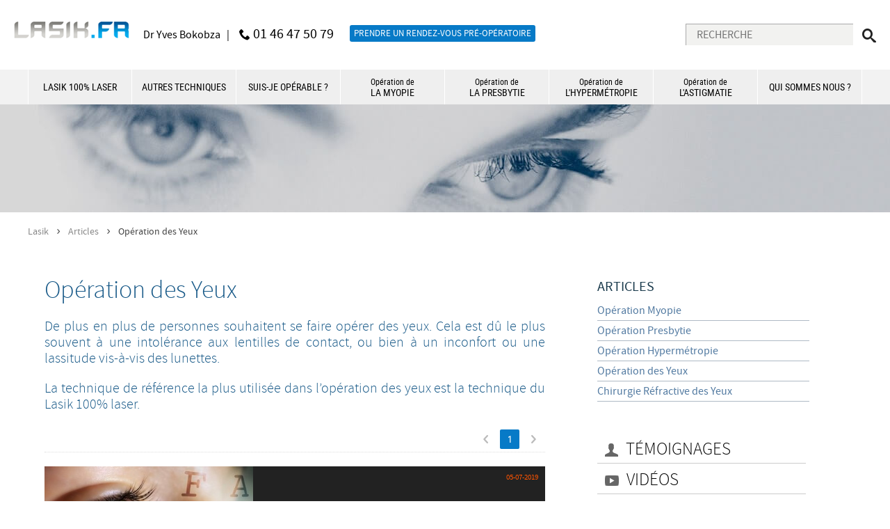

--- FILE ---
content_type: text/html; charset=UTF-8
request_url: https://www.lasik.fr/article/categorie/operation-yeux
body_size: 6109
content:
<!DOCTYPE html>
<html lang="fr">
<head>
  <meta charset="utf-8">
  <title>Actualités Opération des Yeux - Laser & Autres Techniques</title>
  <meta name="description" content="Consultez les actualités du site sur l'opération des yeux, sur le Lasik 100% laser et sur les autres techniques de chirurgie des yeux.">
  <meta name="viewport" content="width=device-width">
  <meta name="robots" content="NOODP">
  <link rel="stylesheet" href="/css/css-V2-min.css" type="text/css">
  <link rel="icon" href="/favicon.ico" type="image/ico" />
  <link rel="canonical" href="https://www.lasik.fr/article/categorie/operation-yeux">

  <!-- Google Tag Manager -->
<!-- <script>
  (function(w, d, s, l, i) {
    w[l] = w[l] || [];
    w[l].push({
      'gtm.start': new Date().getTime(),
      event: 'gtm.js'
    });
    var f = d.getElementsByTagName(s)[0],
      j = d.createElement(s),
      dl = l != 'dataLayer' ? '&l=' + l : '';
    j.async = true;
    j.src =
      'https://www.googletagmanager.com/gtm.js?id=' + i + dl;
    f.parentNode.insertBefore(j, f);
  })(window, document, 'script', 'dataLayer', 'GTM-MJQ25JW');
</script> -->

<!-- Google tag (gtag.js) -->
<script async src="https://www.googletagmanager.com/gtag/js?id=G-B8HBVVQPLJ"></script>
<script>
  window.dataLayer = window.dataLayer || [];

  function gtag() {
    dataLayer.push(arguments);
  }
  gtag('js', new Date());
  gtag('config', 'G-B8HBVVQPLJ');
</script>

<!-- End Google Tag Manager -->

<!-- <script>
  (function(i, s, o, g, r, a, m) {
    i['GoogleAnalyticsObject'] = r;
    i[r] = i[r] || function() {
      (i[r].q = i[r].q || []).push(arguments)
    }, i[r].l = 1 * new Date();
    a = s.createElement(o),
      m = s.getElementsByTagName(o)[0];
    a.async = 1;
    a.src = g;
    m.parentNode.insertBefore(a, m)
  })(window, document, 'script', '//www.google-analytics.com/analytics.js', 'ga');
  ga('create', 'UA-5638705-1', 'auto');
  ga('send', 'pageview');
</script>
<script async src="https://www.googletagmanager.com/gtag/js?id=AW-1027862286"></script>
<script>
  window.dataLayer = window.dataLayer || [];

  function gtag() {
    dataLayer.push(arguments);
  }
  gtag('js', new Date());
  gtag('config', 'AW-1027862286');
</script> --></head>


<body>

   <!-- Google Tag Manager (noscript) -->
 <noscript><iframe src="https://www.googletagmanager.com/ns.html?id=GTM-MJQ25JW" height="0" width="0" style="display:none;visibility:hidden"></iframe></noscript>
 <!-- End Google Tag Manager (noscript) -->
 <header>
 	<div class='logo'><a href='/'><img src='/img/lasik-logo.png' alt='lasik'></a></div>
 	<div class='bokobza'>Dr Yves Bokobza &nbsp; | <span class='tel'>01 46 47 50 79</span></div>
 	<a href='/rendez-vous.php' class='prdv'>PRENDRE UN RENDEZ-VOUS PRÉ-OPÉRATOIRE</a>
 	<div class='search-form'>
 		<form method='get' action='/recherche.php' class='form-recherche'>
 			<input type='text' class='search-input input_empty' name='texte' value='' required placeholder='RECHERCHE'>
 			<input type='submit' value='U' class='search-submit'>
 		</form>
 	</div>
 </header>
 <!-- <div style='height:100px; background-color:#087AC6; color:#fff; border-bottom:2px solid #fff;display:flex; justify-content:center; align-items:center; font-size:24px; padding:0 20px;line-height:30px;'>
 	Information COVID-19 : Toutes les précautions sanitaires sont assurées lors des rendez-vous.
 </div> -->   <p id='bt-sous-menu'></p>
 <div class='search-form search-form-mobile'>
   <form method='get' action='/recherche.php' class='form-recherche'>
     <input type='text' class='search-input input_empty' name='texte' value='' required placeholder='RECHERCHE'>
     <input type='submit' value='U' class='search-submit'>
   </form>
 </div>
 <nav>
   <ul class='nav'>
     <li><a href='/lasik-laser.php' class='menu1'>LASIK 100% LASER</a>
       <ul class='menu'>
         <div class='sous-menu'>
           <p class='titre'>LASIK 100% LASER</p>
           <ul>
             <li><a href='/lasik-laser/une-technique-de-reference'>Une technique de référence</a></li>
             <li><a href='/lasik-laser/operation'>L'opération</a></li>
             <li><a href='/lasik-laser/operation-pour-qui'>À qui s'adresse l'opération?</a></li>
             <li><a href='/lasik-laser/avantages'>Les avantages</a></li>
             <li><a href='/lasik-laser/resultats'>Les résultats</a></li>
           </ul>
         </div>
         <div class='photo'><img src='/lasik-laser/lasik-laser.jpg' alt='Lasik Laser, Opération des Yeux' width='325' height='335'></div>
         <div class='menu-droite annexe'>
           <a href='/operation-myopie-presbytie-temoignages.php' class='temoignage'>TÉMOIGNAGES</a>
           <a href='/video-chirurgie-yeux-lasik-laser.php' class='video'>VIDÉOS</a>
           <a href='/operation-lasik.php' class='faq'>FAQ</a>
           <a href='/actualites-chirurgie-refractive-et-lasik.php' class='article'>ARTICLES</a>
           <a href='https://www.doctolib.fr/chirurgien-ophtalmologique/paris/bokobza-yves' target='_blank' class='rendez-vous' onclick="ga('send', 'event', 'Prendre RDV Doctolib', 'Clic Bouton Header', 'Clic Bouton Header Prendre RDV Doctolib');">PRENDRE UN RENDEZ-VOUS</a>
         </div>
       </ul>
     </li>
     <li><a href='/laser-yeux.php' class='menu2'>AUTRES TECHNIQUES</a>
       <ul class='menu'>
         <div>
           <div class='sous-menu-grand'>
             <p class='titre'>AUTRES TECHNIQUES</p>
             <ul style='float:left; margin-right:60px;'>
               <li><a href='/laser-yeux/relex-smile'>Relex Smile</a></li>
               <li><a href='/laser-yeux/laser-excimer'>Epilasik et PKR</a>
                 <ul>
                   <li><a href='/laser-yeux/laser-excimer/epi-lasik-et-pkr'>Le principe</a></li>
                   <li><a href='/laser-yeux/laser-excimer/operation'>L’opération</a></li>
                   <li><a href='/laser-yeux/laser-excimer/post-operatoire'>La période post opératoire</a></li>
                   <li><a href='/laser-yeux/laser-excimer/effets-secondaires'>Les effets secondaires</a></li>
                   <li><a href='/laser-yeux/laser-excimer/complications'>Les complications possibles</a></li>
                   <li><a href='/laser-yeux/laser-excimer/les-resultats'>Les résultats</a></li>
                   <li><a href='/laser-yeux/laser-excimer/lasik-ou-pkr-et-epi-lasik'>Lasik ou PKR et Epilasik ?</a></li>
                   <li><a href='/laser-yeux/laser-excimer/lasek'>Le Lasek</a></li>
                 </ul>
               </li>
             </ul>
             <ul style='float:left; margin-right:0px;'>
               <li><a href='/laser-yeux/operation-forte-myopie-implant-intra-oculaire'>Opération forte myopie : les implants intra oculaires</a>
                 <ul>
                   <li><a href='/laser-yeux/operation-forte-myopie-implant-intra-oculaire/presentation'>Présentation</a></li>
                   <li><a href='/laser-yeux/operation-forte-myopie-implant-intra-oculaire/bilan-pre-operatoire-implant-phaque'>Le bilan pré-opératoire</a></li>
                   <li><a href='/laser-yeux/operation-forte-myopie-implant-intra-oculaire/chirurgie'>L'opération</a></li>
                   <li><a href='/laser-yeux/operation-forte-myopie-implant-intra-oculaire/avantages-inconvenients'>Les avantages et inconvénients</a></li>
                 </ul>
               </li>
               <li><a href='/laser-yeux/operation-forte-myopie-ablation-du-cristallin-clair'>Opération forte myopie : ablation du cristallin clair</a></li>
               <li><a href='/laser-yeux/aberrometrie'>L'aberrométrie</a></li>
               <li><a href='/laser-yeux/anneau-intra-corneen'>Les anneaux intra cornéens</a></li>
               <li><a href='/laser-yeux/lasik-standard'>Le Lasik standard</a>
                 <ul>
                   <li><a href='/laser-yeux/lasik-standard/operation'>L'opération</a></li>
                   <li><a href='/laser-yeux/lasik-standard/post-operatoire'>La période post-opératoire</a></li>
                   <li><a href='/laser-yeux/lasik-standard/effets-secondaires'>Les effets secondaires et complications possibles</a></li>
                   <li><a href='/laser-yeux/lasik-standard/resultats'>Les résultats</a></li>
                 </ul>
               </li>
             </ul>
           </div>
           <div class='menu-droite annexe'>
             <a href='/operation-myopie-presbytie-temoignages.php' class='temoignage'>TÉMOIGNAGES</a>
             <a href='/video-chirurgie-yeux-lasik-laser.php' class='video'>VIDÉOS</a>
             <a href='/operation-lasik.php' class='faq'>FAQ</a>
             <a href='/actualites-chirurgie-refractive-et-lasik.php' class='article'>ARTICLES</a>
             <a href='https://www.doctolib.fr/chirurgien-ophtalmologique/paris/bokobza-yves' target='_blank' class='rendez-vous' onclick="ga('send', 'event', 'Prendre RDV Doctolib', 'Clic Bouton Header', 'Clic Bouton Header Prendre RDV Doctolib');">PRENDRE UN RENDEZ-VOUS</a>
           </div>
         </div>
       </ul>
     </li>
     <li><a href='/operation-yeux-laser.php' class='menu3'>SUIS-JE OPÉRABLE ?</a>
       <ul class='menu'>
         <div class='sous-menu'>
           <p class='titre'>SUIS-JE OPÉRABLE ?</p>
           <ul>
             <li><a href='/operation-yeux-laser/contre-indications'>Les contres indications</a></li>
             <li><a href='/operation-yeux-laser/motivations'>Les motivations</a></li>
             <li><a href='/operation-yeux-laser/reflexion'>Le temps de la réflexion</a></li>
             <li><a href='/operation-yeux-laser/pre-operation'>Les examens pré-opératoires</a>
               <ul>
                 <li><a href='/operation-yeux-laser/pre-operation/mesure-refraction'>La mesure de la réfraction</a></li>
                 <li><a href='/operation-yeux-laser/pre-operation/fond-oeil'>L'examen du fond de l'œil</a></li>
                 <li><a href='/operation-yeux-laser/pre-operation/corneotopographie'>La cornéo topographie</a></li>
                 <li><a href='/operation-yeux-laser/pre-operation/pachymetrie'>La pachymétrie</a></li>
                 <li><a href='/operation-yeux-laser/pre-operation/pupillometrie'>La pupillométrie</a></li>
                 <li><a href='/operation-yeux-laser/pre-operation/aberrometrie'>L'aberrométrie</a></li>
                 <li><a href='/operation-yeux-laser/pre-operation/comptage-cellule-endotheliale'>Le comptage cellulaire endothélial</a></li>
               </ul>
             </li>
           </ul>
         </div>
         <div class='photo'><img src='/operation-yeux-laser/operation-yeux-laser.jpg' alt='Opération Yeux Laser : Suis-je Opérable ?' width='325' height='335'></div>
         <div class='menu-droite annexe'>
           <a href='/operation-myopie-presbytie-temoignages.php' class='temoignage'>TÉMOIGNAGES</a>
           <a href='/video-chirurgie-yeux-lasik-laser.php' class='video'>VIDÉOS</a>
           <a href='/operation-lasik.php' class='faq'>FAQ</a>
           <a href='/actualites-chirurgie-refractive-et-lasik.php' class='article'>ARTICLES</a>
           <a href='https://www.doctolib.fr/chirurgien-ophtalmologique/paris/bokobza-yves' target='_blank' class='rendez-vous' onclick="ga('send', 'event', 'Prendre RDV Doctolib', 'Clic Bouton Header', 'Clic Bouton Header Prendre RDV Doctolib');">PRENDRE UN RENDEZ-VOUS</a>
         </div>
       </ul>
     </li>
     <li><a href='/operation-myopie.php' class='menu4'><span>Opération de</span> LA MYOPIE</a>
       <ul class='menu'>
         <div class='sous-menu'>
           <p class='titre'>Opération MYOPIE</p>
           <ul>
             <li><a href='/operation-myopie/myopie'>La myopie</a>
               <ul>
                 <li><a href='/operation-myopie/myopie/definition'>Qu'est ce que la myopie</a></li>
                 <li><a href='/operation-myopie/myopie/origines-et-causes'>Origines et causes</a></li>
                 <li><a href='/operation-myopie/myopie/problemes-oculaires-et-myopie'>Problèmes oculaires et myopie</a>
                   <ul>
                     <li><a href='/operation-myopie/myopie/problemes-oculaires-et-myopie/corps-flottants'>Les corps flottants</a></li>
                     <li><a href='/operation-myopie/myopie/problemes-oculaires-et-myopie/decollement-retine'>Le décollement de la rétine</a></li>
                     <li><a href='/operation-myopie/myopie/problemes-oculaires-et-myopie/cataracte'>La cataracte</a></li>
                   </ul>
                 </li>
               </ul>
             </li>
             <li><a href='/operation-myopie/laser'>L'opération de la myopie</a>
               <ul>
                 <li><a href='/operation-myopie/laser/differentes-chirurgies-myopie'>Les différentes chirurgies de la myopie</a></li>
                 <li><a href='/operation-myopie/laser/resultats'>Les résultats</a></li>
               </ul>
             </li>
           </ul>
         </div>
         <div class='photo'><img src='/operation-myopie/operation-myopie.jpg' alt='Opération Myopie, Chirurgie Réfractive' width='325' height='335'></div>
         <div class='menu-droite annexe'>
           <a href='/operation-myopie-presbytie-temoignages.php' class='temoignage'>TÉMOIGNAGES</a>
           <a href='/video-chirurgie-yeux-lasik-laser.php' class='video'>VIDÉOS</a>
           <a href='/operation-lasik.php' class='faq'>FAQ</a>
           <a href='/actualites-chirurgie-refractive-et-lasik.php' class='article'>ARTICLES</a>
           <a href='https://www.doctolib.fr/chirurgien-ophtalmologique/paris/bokobza-yves' target='_blank' class='rendez-vous' onclick="ga('send', 'event', 'Prendre RDV Doctolib', 'Clic Bouton Header', 'Clic Bouton Header Prendre RDV Doctolib');">PRENDRE UN RENDEZ-VOUS</a>
         </div>
       </ul>
     </li>
     <li><a href='/operation-presbytie.php' class='menu5'><span>Opération de</span> LA PRESBYTIE</a>
       <ul class='menu'>
         <div class='sous-menu'>
           <p class='titre'>Opération PRESBYTIE</p>
           <ul>
             <li><a href='/operation-presbytie/definition-presbytie'>La presbytie</a></li>
             <li><a href='/operation-presbytie/laser'>L'opération de la presbytie</a>
               <ul>
                 <li><a href='/operation-presbytie/laser/la-problematique'>La problématique</a></li>
                 <li><a href='/operation-presbytie/laser/multifocalite'>La multifocalité</a></li>
                 <li><a href='/operation-presbytie/laser/monovision'>La monovision avancée</a></li>
                 <li><a href='/operation-presbytie/laser/presbylasik'>Le presbylasik</a></li>
                 <li><a href='/operation-presbytie/laser/implant-multifocal'>Les implants multifocaux</a></li>
                 <li><a href='/operation-presbytie/laser/intracor'>L'intracor</a></li>
                 <li><a href='/operation-presbytie/laser/inlay-kamra'>Les inlays</a></li>
               </ul>
             </li>
           </ul>
         </div>
         <div class='photo'><img src='/operation-presbytie/operation-presbytie.jpg' alt='Opération Presbytie - Presbylasik et Chirurgie du cristallin' width='325' height='335'></div>
         <div class='menu-droite annexe'>
           <a href='/operation-myopie-presbytie-temoignages.php' class='temoignage'>TÉMOIGNAGES</a>
           <a href='/video-chirurgie-yeux-lasik-laser.php' class='video'>VIDÉOS</a>
           <a href='/operation-lasik.php' class='faq'>FAQ</a>
           <a href='/actualites-chirurgie-refractive-et-lasik.php' class='article'>ARTICLES</a>
           <a href='https://www.doctolib.fr/chirurgien-ophtalmologique/paris/bokobza-yves' target='_blank' class='rendez-vous' onclick="ga('send', 'event', 'Prendre RDV Doctolib', 'Clic Bouton Header', 'Clic Bouton Header Prendre RDV Doctolib');">PRENDRE UN RENDEZ-VOUS</a>
         </div>
       </ul>
     </li>
     <li><a href='/operation-hypermetropie.php' class='menu6'><span>Opération de</span> L'HYPERMÉTROPIE</a>
       <ul class='menu'>
         <div class='sous-menu'>
           <p class='titre'>Opération HYPERMÉTROPIE</p>
           <ul>
             <li><a href='/operation-hypermetropie/hypermetropie'>L'hypermétropie</a>
               <ul>
                 <li><a href='/operation-hypermetropie/hypermetropie/definition'>Qu'est ce que l'hypermétropie ?</a></li>
                 <li><a href='/operation-hypermetropie/hypermetropie/origines-et-causes'>Origines et causes</a></li>
               </ul>
             </li>
             <li><a href='/operation-hypermetropie/laser'>L'opération de l'hypermétropie</a>
               <ul>
                 <li><a href='/operation-hypermetropie/laser/particularites'>Les particularités ?</a></li>
                 <li><a href='/operation-hypermetropie/laser/implant-intra-oculaire'>Les implants intra oculaires</a></li>
                 <li><a href='/operation-hypermetropie/laser/thermokeratoplastie'>La thermokeratoplastie</a></li>
               </ul>
             </li>
           </ul>
         </div>
         <div class='photo'><img src='/operation-hypermetropie/operation-hypermetropie.jpg' alt="Opération Hypermétropie - Lasik et Chirurgie Réfractive" width='325' height='335'></div>
         <div class='menu-droite annexe'>
           <a href='/operation-myopie-presbytie-temoignages.php' class='temoignage'>TÉMOIGNAGES</a>
           <a href='/video-chirurgie-yeux-lasik-laser.php' class='video'>VIDÉOS</a>
           <a href='/operation-lasik.php' class='faq'>FAQ</a>
           <a href='/actualites-chirurgie-refractive-et-lasik.php' class='article'>ARTICLES</a>
           <a href='https://www.doctolib.fr/chirurgien-ophtalmologique/paris/bokobza-yves' target='_blank' class='rendez-vous' onclick="ga('send', 'event', 'Prendre RDV Doctolib', 'Clic Bouton Header', 'Clic Bouton Header Prendre RDV Doctolib');">PRENDRE UN RENDEZ-VOUS</a>
         </div>
       </ul>
     </li>
     <li><a href='/operation-astigmatie.php' class='menu7'><span>Opération de</span> L'ASTIGMATIE</a>
       <ul class='menu'>
         <div class='sous-menu'>
           <p class='titre'>Opération ASTIGMATIE</p>
           <ul>
             <li><a href='/operation-astigmatie/astigmatisme'>L'astigmatisme</a></li>
             <li><a href='/operation-astigmatie/laser'>L'opération de l'astigmatie</a>
               <ul>
                 <li><a href='/operation-astigmatie/laser/resultats-lasik'>Les résultats du Lasik</a></li>
                 <li><a href='/operation-astigmatie/laser/autres-techniques'>Les autres techniques</a></li>
               </ul>
             </li>
           </ul>
         </div>
         <div class='photo'><img src='/operation-astigmatie/operation-astigmatie.jpg' alt="Opération Astigmatie : Techniques Chirurgie Astigmatisme" width='325' height='335'></div>
         <div class='menu-droite annexe'>
           <a href='/operation-myopie-presbytie-temoignages.php' class='temoignage'>TÉMOIGNAGES</a>
           <a href='/video-chirurgie-yeux-lasik-laser.php' class='video'>VIDÉOS</a>
           <a href='/operation-lasik.php' class='faq'>FAQ</a>
           <a href='/actualites-chirurgie-refractive-et-lasik.php' class='article'>ARTICLES</a>
           <a href='https://www.doctolib.fr/chirurgien-ophtalmologique/paris/bokobza-yves' target='_blank' class='rendez-vous' onclick="ga('send', 'event', 'Prendre RDV Doctolib', 'Clic Bouton Header', 'Clic Bouton Header Prendre RDV Doctolib');">PRENDRE UN RENDEZ-VOUS</a>
         </div>
       </ul>
     </li>
     <li><a href='/qui-sommes-nous.php' class='menu8'>QUI SOMMES NOUS ?</a>
       <ul class='menu'>
         <div class='sous-menu'>
           <p class='titre'>QUI SOMMES NOUS ?</p>
           <ul>
             <li><a href='/qui-sommes-nous/publications-dr-bokobza.php'>Publications</a></li>
             <li><a href='/qui-sommes-nous/clinique-ophtalmologique-lamartine.php'>Clinique Ophtalmologique</a></li>
             <li><a href='/qui-sommes-nous/cv-du-docteur-bokobza.php'>CV du Docteur Bokobza</a></li>
             <li><a href='/contact.php'>Contact</a></li>
           </ul>
         </div>
         <div class='photo'><img src='/qui-sommes-nous/qui-sommes-nous.jpg' alt="Dr Bokobza, Chirurgien Ophtalmologue et son Equipe" width='325' height='335'></div>
         <div class='menu-droite annexe'>
           <a href='/operation-myopie-presbytie-temoignages.php' class='temoignage'>TÉMOIGNAGES</a>
           <a href='/video-chirurgie-yeux-lasik-laser.php' class='video'>VIDÉOS</a>
           <a href='/operation-lasik.php' class='faq'>FAQ</a>
           <a href='/actualites-chirurgie-refractive-et-lasik.php' class='article'>ARTICLES</a>
           <a href='https://www.doctolib.fr/chirurgien-ophtalmologique/paris/bokobza-yves' target='_blank' class='rendez-vous' onclick="ga('send', 'event', 'Prendre RDV Doctolib', 'Clic Bouton Header', 'Clic Bouton Header Prendre RDV Doctolib');">PRENDRE UN RENDEZ-VOUS</a>
         </div>
       </ul>
     </li>
   </ul>
 </nav>
  <div class='deco-bande'></div>

  <div class='page'>

   <div class='page-header' itemscope itemtype="http://schema.org/WebPage">      
    <div id='filarianne' itemprop="breadcrumb">
      <a href='/'>Lasik</a> &gt; 
      <a href='/actualites-chirurgie-refractive-et-lasik.php'>Articles</a> &gt; 
      <span class='arianne-select'>Opération des Yeux</span>
    </div>      
  </div>
  
  <div class='principal'>
    <h1>Opération des Yeux</h1><div class='chapeau'><p>De plus en plus de personnes souhaitent se faire opérer des yeux. Cela est dû le plus souvent à une intolérance aux lentilles de contact, ou bien à un inconfort ou une lassitude vis-à-vis des lunettes.</p>
<p>La technique de référence la plus utilisée dans l’opération des yeux est la technique du Lasik 100% laser.</p></div>    <div class='pagination-bande'>
      <ol class='pagination'>
       <li class='precedente'></li><li class='pageSelect'>1</li><li class='suivante'></li>  </ol>    
</div>



<div class='module-article'>

 <div class='bande-titre'>
 <a href='/article/questions-operation-lasik' class='bt_img'><img src='/DocBD/article/les-questions-operation-lasik.jpg' alt='Opérations Lasik - Vos questions' width='300'></a>
 <div class='titre'><a href='/article/questions-operation-lasik' class='bt_titre'>Les questions sur l'opération Lasik</a><span class='date'>05-07-2019</span></div>
 </div>
 <p>Chaque mois, le Docteur Bokobza répond à vos questions sur les opérations des yeux. Découvrez sans plus attendre les questions sur sur l'opération Lasik!
 
Votre question : Cher Docteur, je souhaite vous poser quelques questions au sujet de mon opération lasik prévue à votre clinique ophtalmologique : 
- Vous m'avez dit ne pas utiliser la technique Smile, qui était mon choix de prédilection, étant [...]</p>
 <p><a href='/article/questions-operation-lasik' class='bt_detail'>Lire la suite</a></p></div><div class='module-article'>

 <div class='bande-titre'>
 <a href='/article/questions-ophtalmologie' class='bt_img'><img src='/DocBD/article/les-questions-ophtalmologie.jpg' alt='Ophtalmologie - Vos questions' width='300'></a>
 <div class='titre'><a href='/article/questions-ophtalmologie' class='bt_titre'>Toutes les questions sur l'ophtalmologie </a><span class='date'>24-05-2019</span></div>
 </div>
 <p>Chaque mois, le Docteur Bokobza répond à vos questions sur les opérations des yeux. Découvrez sans plus attendre toutes les questions sur l'ophtalmologie !
 
Votre question : "Bonjour, j’ai 60 ans, un œil amblyope et l’autre très myope 23 dioptries glaucome à angle ouvert et une cataracte débutante. Y a t-il de gros risque pour mes yeux si je fais une opération de la cataracte ?"  
La réponse [...]</p>
 <p><a href='/article/questions-ophtalmologie' class='bt_detail'>Lire la suite</a></p></div><div class='module-article'>

 <div class='bande-titre'>
 <a href='/article/questions-relatives-operation-yeux' class='bt_img'><img src='/DocBD/article/les-questions-relatives-chirurgie-yeux.jpg' alt='Questions relatives chirurgie des yeux - Vos questions' width='300'></a>
 <div class='titre'><a href='/article/questions-relatives-operation-yeux' class='bt_titre'>Les questions relatives à la chirurgie des yeux </a><span class='date'>28-03-2019</span></div>
 </div>
 <p>Chaque mois, le Docteur Bokobza répond à vos questions sur les opérations des yeux. Découvrez sans plus attendre les questions relatives à la chirurgie des yeux !
 
Votre question : 
"Bonjour Docteur Bokobza, on m’a recommandé votre cabinet pour une opération des yeux que j’aimerais faire. Ma situation est la suivante : je suis une française expatriée au Sénégal depuis plusieurs années. Le port [...]</p>
 <p><a href='/article/questions-relatives-operation-yeux' class='bt_detail'>Lire la suite</a></p></div><div class='module-article'>

 <div class='bande-titre'>
 <a href='/article/questions-operation-des-yeux' class='bt_img'><img src='/DocBD/article/les-questions-apres-operation-yeux.jpg' alt='Après Opération des Yeux- Vos questions' width='300'></a>
 <div class='titre'><a href='/article/questions-operation-des-yeux' class='bt_titre'>Après une opération des yeux</a><span class='date'>19-03-2018</span></div>
 </div>
 <p>Chaque mois, le Docteur Bokobza répond à vos questions sur les opérations des yeux. Découvrez sans plus attendre les questions sur la suite après une opération des yeux !
 
Votre question : "Si je subis une opération de la myopie mais que ma vue baisse peu de temps après, puis-je à nouveau être opéré ?"
La réponse du Dr Bokobza : Oui, dans l'absolu une retouche est toujours possible après une [...]</p>
 <p><a href='/article/questions-operation-des-yeux' class='bt_detail'>Lire la suite</a></p></div><div class='module-article'>

 <div class='bande-titre'>
 <a href='/article/questions-operation-laser-yeux' class='bt_img'><img src='/DocBD/article/les-questions-operation-laser-yeux-risques.jpg' alt='Opération laser des yeux risques - Vos questions' width='300'></a>
 <div class='titre'><a href='/article/questions-operation-laser-yeux' class='bt_titre'>Opérations laser des yeux : risques</a><span class='date'>08-02-2018</span></div>
 </div>
 <p>Chaque mois, le Docteur Bokobza répond à vos questions sur les opérations des yeux. Découvrez sans plus attendre les questions sur les risques des opérations laser des yeux !
 
Votre question : "Bonjour docteur, je me permets de vous envoyer un mail car je n'habite pas Paris. Je porte des lunettes depuis la primaire, j'ai 24 ans aujourd'hui et je réfléchissais à faire une operation de la myopie, je suis [...]</p>
 <p><a href='/article/questions-operation-laser-yeux' class='bt_detail'>Lire la suite</a></p></div><div class='module-article'>

 <div class='bande-titre'>
 <a href='/article/questions-operation-yeux' class='bt_img'><img src='/DocBD/article/les-questions-specifiques-operation-yeux.jpg' alt='Questions spécifiques opération des yeux - Vos questions' width='300'></a>
 <div class='titre'><a href='/article/questions-operation-yeux' class='bt_titre'>Les questions spécifiques sur l'opération des yeux</a><span class='date'>03-01-2018</span></div>
 </div>
 <p>Chaque mois, le Docteur Bokobza répond à vos questions sur les opérations des yeux. Découvrez sans plus attendre les questions spécifiques sur les opérations des yeux !
 
Votre question : "Est-ce que la personne qui souhaite se faire opérer des yeux doit être présente en personne au rendez-vous pré-opératoire, ou si je viens avec le dossier de mon père vous saurez évaluer si une opération de la [...]</p>
 <p><a href='/article/questions-operation-yeux' class='bt_detail'>Lire la suite</a></p></div>
</div>

<div class='page-nav'>
  <h2>ARTICLES</h2>
  <ul>
   <li><a href='/article/categorie/operation-myopie'>Opération Myopie</a></li><li><a href='/article/categorie/operation-presbytie'>Opération Presbytie</a></li><li><a href='/article/categorie/operation-hypermetropie'>Opération Hypermétropie</a></li><li><a href='/article/categorie/operation-yeux'>Opération des Yeux</a></li><li><a href='/article/categorie/chirurgie-refractive'>Chirurgie Réfractive des Yeux</a></li>

</ul>

<div class='annexe annexe-page'>
  <a href='/operation-myopie-presbytie-temoignages.php' class='temoignage'>TÉMOIGNAGES</a>
  <a href='/video-chirurgie-yeux-lasik-laser.php' class='video'>VIDÉOS</a>
  <a href='/operation-lasik/avant-operation.php' class='faq'>FAQ</a>
  <a href='/actualites-chirurgie-refractive-et-lasik.php' class='article'>ARTICLES</a>
  <a href='/rendez-vous.php' class='rendez-vous'>PRENDRE UN RENDEZ-VOUS</a>
</div>

</div>
</div>

<div class='footer-titre'>
	<div class='titre'>
		<div class='bouton bouton-left'>CONTACT</div><div class='bouton'>SERVICES</div><div class='bouton fc1'>LIENS</div>
	</div>
</div>
<footer>
	<div class='footer'>
		<div class='block'>
			<p class='drbokobtza'><b>Docteur Yves Bokobza</b>
			<br>Chirurgien Ophtalmologue</p>
			<p class='adresse'>67 rue de Passy
			<br>75016 Paris</p>
			<p class='telephone'>Tel : 01 46 47 50 79
			<br>Tel : 07 86 10 24 73</p>
			<a href='mailto:ybokobza@lasik.fr' class='email'>ybokobza@lasik.fr</a>
		</div>
		<div class='block'>
		<a href='/rendez-vous.php' class='prendre-rendez-vous'>PRENDRE UN RENDEZ-VOUS</a>
		<a href='/poser-une-question.php' class='poser-une-question'>POSER VOS QUESTIONS</a>
		<p class='plan'><a href='/plan-du-site.php'>Plan du site</a></p>
		<div class='reseaudiv'><a href='https://www.facebook.com/pages/Lasik/400939809997446' target='_blank' class='reseau facebook'><p>facebook</p></a> <a href='https://www.youtube.com/user/LaserLasik' target='_blank' class='reseau youtube'><p>youtube</p></a>
		</div>
		<P>© 2026 Lasik - Réalisation : <a href='https://www.edikka.com'>Agence web Edikka</a></p>
		</div>
		<div class='block block-right fc1'>
	<ul class='footer-lien'>
			<li><a href='/operation-myopie.php'>La chirurgie de LA MYOPIE</a></li>
			<li><a href='/operation-presbytie.php'>La chirurgie de LA PRESBYTIE</a></li>
			<li><a href='/operation-hypermetropie.php'>La chirurgie de L'HYPERMÉTROPIE</a></li>
			<li><a href='/operation-astigmatie.php'>La chirurgie de L'ASTIGMATIE</a></li>
			<li><a href='/lasik-laser.php'>Le lasik 100% laser</a></li>
		</ul>
		</div>
	</div>
</footer><script src="https://ajax.googleapis.com/ajax/libs/jquery/3.3.1/jquery.min.js"></script>
<script type="text/javascript" src="/js/js-min.js"></script>
</body>
</html>

--- FILE ---
content_type: text/css
request_url: https://www.lasik.fr/css/css-V2-min.css
body_size: 3651
content:
:after,:before,header{-webkit-font-smoothing:antialiased;-moz-osx-font-smoothing:grayscale}.acc-deco,.deco-bande{background-size:cover;background-position:center,center}.search-input,:hover,a{transition-duration:.4s;transition-property:all}@font-face{font-family:picto;src:url(picto.eot);src:url(picto.eot) format('embedded-opentype'),url(picto.woff) format('woff'),url(picto.ttf) format('truetype'),url(picto.svg) format('svg');font-weight:400;font-style:normal}@font-face{font-family:source_sans_prolight;src:url(sourcesanspro-light-webfont.eot);src:url(sourcesanspro-light-webfont.eot?#iefix) format('embedded-opentype'),url(sourcesanspro-light-webfont.woff2) format('woff2'),url(sourcesanspro-light-webfont.woff) format('woff'),url(sourcesanspro-light-webfont.ttf) format('truetype'),url(sourcesanspro-light-webfont.svg#source_sans_prolight) format('svg');font-weight:400;font-style:normal}@font-face{font-family:source_sans_proregular;src:url(sourcesanspro-regular-webfont.eot);src:url(sourcesanspro-regular-webfont.eot?#iefix) format('embedded-opentype'),url(sourcesanspro-regular-webfont.woff2) format('woff2'),url(sourcesanspro-regular-webfont.woff) format('woff'),url(sourcesanspro-regular-webfont.ttf) format('truetype'),url(sourcesanspro-regular-webfont.svg#source_sans_proregular) format('svg');font-weight:400;font-style:normal}@font-face{font-family:condensed;src:url(robotocondensed-regular-webfont.eot);src:url(robotocondensed-regular-webfont.eot?#iefix) format('embedded-opentype'),url(robotocondensed-regular-webfont.woff2) format('woff2'),url(robotocondensed-regular-webfont.woff) format('woff'),url(robotocondensed-regular-webfont.ttf) format('truetype'),url(robotocondensed-regular-webfont.svg#roboto_condensedregular) format('svg');font-weight:400;font-style:normal}a,abbr,acronym,address,article,aside,audio,b,big,blockquote,body,canvas,caption,center,cite,code,dd,del,details,dfn,div,dl,dt,em,embed,fieldset,figcaption,figure,footer,form,h1,h2,h3,h4,h5,h6,header,hgroup,html,i,iframe,img,ins,kbd,label,legend,li,mark,menu,nav,object,ol,output,pre,q,s,samp,section,small,span,strike,strong,sub,summary,table,tbody,td,tfoot,th,thead,time,tr,tt,u,ul,var,video{border:none;font-size:100%;margin:0;padding:0;vertical-align:baseline}a.lien:before,img{vertical-align:middle}article,aside,details,figcaption,figure,footer,header,hgroup,menu,nav,section{display:block}ol,ul{list-style:none}blockquote,q{quotes:none}blockquote:after,blockquote:before,q:after,q:before{content:none}table{border-collapse:collapse;border-spacing:0}h1,h2,h3,h4{font-weight:400}h1{font-size:36px;color:#165887;font-family:source_sans_prolight;margin:20px 0;line-height:40px}h2,h3{font-size:20px}h2{line-height:30px;color:#1a3a4c;font-family:source_sans_proregular;margin-bottom:5px}.chapeau,.principal .chapeau,.principal h2{font-family:source_sans_prolight}.video-container{position:relative;padding-bottom:56.25%;padding-top:30px;height:0;overflow:hidden}.video-container embed,.video-container iframe,.video-container object{position:absolute;top:0;left:0;width:100%;height:100%}.page-nav ul li a.page-encours{color:#ff5400}.chapeau,.principal .chapeau{font-size:20px;color:#165887;line-height:23px}.principal h2{font-size:22px;color:#ff5400;line-height:25px;margin:40px 0 0}.principal h2:before{content:'s';font-family:picto;float:left;margin-right:3px;color:#ff5400}.principal .legende{font-size:14px;font-family:source_sans_proregular;color:#777;margin-bottom:15px;line-height:16px}.principal p{margin-top:8px;text-align:justify}.principal .enbref .chapeau,.principal .enbref .titre{font-family:source_sans_prolight;margin:5px 0;color:#165887}.principal .enbref{background-color:#f2f2f2;padding:20px}body,input:focus{background-color:#fff}.principal .enbref .titre{font-size:30px;line-height:30px}.principal .enbref .chapeau{font-size:20px;line-height:23px}.principal .enbref .titre:before{content:'G';font-family:picto;float:left;margin-right:10px}.principal a{color:#165887}.principal a:hover{color:#ff5400}body{color:#000;font-family:source_sans_proregular,sans-serif;font-size:1em;line-height:1.3em;margin:0;padding:0}.picto,.tel:before,a.lien:before{font-family:picto}a.lien:before{content:'>'}.bokobza,.logo{margin-top:25px;display:inline-block;vertical-align:bottom}a.lien{color:#077ac7;text-decoration:none}.logo{margin-left:20px}.bokobza{margin-left:10px}.search-form{position:absolute;right:20px;top:25px}.search-form-mobile{display:none}.tel{font-size:20px}.tel:before{content:'0';margin-right:5px;margin-left:10px;font-size:16px;vertical-align:middle}.page{margin:auto;max-width:1200px}.principal,.texte{margin-bottom:60px;display:inline-block;vertical-align:top}.texte{max-width:700px;margin-left:50px;margin-right:100px;background-color:#eee}.footer,.nav{max-width:1200px}.annexe a.rendez-vous,.page-nav a.rendez-vous{background-color:#077ac7;text-decoration:none;text-align:center}.principal{width:60%;margin-left:2%;margin-right:6%;line-height:1.4em}.principal ol,.principal ul{list-style:disc;margin-left:30px}.principal ul li{padding:5px}.page-nav{display:inline-block;vertical-align:top;margin:20px 0 50px}.page-nav .t_nav{font-size:30px;line-height:36px;color:#0a649b;padding-bottom:10px;margin-bottom:8px;border-bottom:6px solid #0a649b;font-family:source_sans_prolight}.page-nav a{text-decoration:none}.page-nav ul ul{margin-top:4px}.page-nav .select,.page-nav ul li a{border-bottom:1px solid #afbac5;display:block;color:#527aa1;line-height:28px}.page-nav ul ul li a,.page-nav ul ul ul li a{border:none;line-height:20px;color:#000}.page-nav a.rendez-vous{position:relative;width:280px;height:62px;line-height:62px;margin:5px;color:#fff;display:block;border-radius:4px}.annexe-page{margin-top:50px}.annexe .select,.annexe a{font-size:25px;position:relative;width:300px;height:38px;line-height:38px;margin:5px 0;color:#000;display:block;text-decoration:none;font-family:source_sans_prolight;border-bottom:1px #ccc solid}.annexe .picto{position:absolute;font-family:picto;left:10px;font-size:22px;color:#666}.nav,.page-header{position:relative}.annexe .temoignage:before,.annexe .video:before{font-family:picto;color:#666}.annexe .temoignage:before{content:'h';vertical-align:bottom;margin:0 10px;font-size:.8em}.annexe .video:before{content:'V';vertical-align:top;margin:0 10px;font-size:.8em}.annexe .article:before,.annexe .faq:before{color:#666;vertical-align:middle;margin:0 10px;font-family:picto;font-size:.8em}.annexe .faq:before{content:'f'}.annexe .article:before{content:'Q';:10px}.annexe .rendez-vous:before{content:':';font-family:picto;color:#fff;vertical-align:top;margin-right:10px;font-size:.8em}.annexe .select{color:#ff5400;font-family:source_sans_prolight}.annexe .select:before{color:#ff5400}.annexe a:hover,.annexe a:hover:before{color:#2667a8}.annexe a.rendez-vous{width:300px;font-size:20px;height:50px;line-height:50px;margin:20px 5px 40px 0;color:#fff;display:block;border-radius:8px}header,nav{width:100%}.annexe a.rendez-vous:hover{background-color:#1d303e}.annexe a.rendez-vous:hover:before{color:#fff}.annexe .article{border:none;padding-bottom:15px}header{min-height:100px;z-index:10}header .prdv{background-color:#077ac7;color:#fff;text-decoration:none;font-size:13px;padding:2px 6px;border-radius:3px;display:inline-block;vertical-align:middle;margin-left:20px}#filarianne{color:#444;font-size:.9em;font-family:picto;margin:8px 0 24px}#filarianne a,.arianne-select{display:inline-block;font-family:source_sans_proregular;vertical-align:top}#filarianne a{color:#888;text-decoration:none;padding:0}#filarianne a:hover{color:#000}.arianne-select{color:#444}.page-header{color:#222;min-height:40px;padding:10px 0;width:100%}nav{background-color:#f2f2f2}.nav>li,.nav>li>a{width:12.5%;height:50px}.nav{margin:auto;font-size:14px;display:flex}.nav>li{vertical-align:top}.nav li:first-child a{border-left:1px solid #fff}.nav>li>a{display:table-cell;vertical-align:middle;text-align:center;text-decoration:none;color:#000;border-right:1px solid #fff;font-family:condensed,sans-serif;line-height:16px;background-color:#efefef}.footer .block,.footer-titre .bouton{vertical-align:top;display:inline-block}.nav>li>a:hover{background-color:#f6f6f6;color:#000}.nav>li>a>span{display:inline-block;width:100%;text-align:center;font-size:12px;line-height:10px}.menu{position:absolute;left:0;top:50px;z-index:20000;display:none;overflow:hidden;margin:0 auto;width:90%;padding:0 5%;height:420px;background-color:#f2f2f2;box-shadow:0 3px 5px #aaa;border-top:1px solid #fff}ul ul,ul ul ul{padding-left:10px}.menu .titre{font-size:36px;line-height:36px;color:#0a649b;padding-bottom:10px;margin-bottom:8px;border-bottom:6px solid #0a649b;font-family:source_sans_prolight}.menu ul li a{border-bottom:1px solid #afbac5;display:block;color:#527aa1;height:28px;line-height:28px;font-size:1.45em}.menu ul ul li a,.menu ul ul ul li a{border:none;height:20px;line-height:20px;color:#000}ul ul{margin-top:4px;font-size:.95em}ul ul ul{font-size:.85em}.menu li a{text-decoration:none;color:#000}.sous-menu,.sous-menu-grand{float:left;text-decoration:none;color:#444;margin:5px}.sous-menu{width:320px}.sous-menu-grand{width:700px}.menu-droite{float:right;margin-top:80px}.photo{display:inline-block;margin-top:85px;margin-left:70px}footer{background-color:#fff;clear:both}.footer{color:#000;font-size:14px;margin:auto;padding-top:25px;position:relative;min-height:200px}.footer .block{width:29%;padding-left:4%;height:160px;border-right:#9fa8b1 dashed 1px}.footer .block-right{border:none}.footer-titre{background-color:#0a649b;height:50px;margin-top:40px}.footer-titre .titre{margin:auto;max-width:1200px;font-family:source_sans_prolight}.footer-titre .bouton{text-align:center;color:#fff;line-height:50px;font-size:1.3em;width:33%;border-left:1px solid #999;border-right:1px solid #fff}.footer-titre .bouton-left{border-left:1px solid #fff}.footer .drbokobtza{margin-top:0;margin-bottom:4px;font-size:1.1em;padding:0}.footer a.poser-une-question,.footer a.prendre-rendez-vous{text-decoration:none;display:block;width:230px;font-size:1em}.footer .adresse,.footer .tel{margin:2px 0}.footer a.email{text-decoration:none;color:#077ac7}.footer a.email:before{content:'>';font-family:picto;vertical-align:middle;margin:0 4px 0 0}.footer a.prendre-rendez-vous{color:#444;border-bottom:1px dotted #555;padding-bottom:2px}.footer a.prendre-rendez-vous:before{content:':';font-family:picto;margin-right:8px;color:#555}.footer a.poser-une-question{color:#444;padding-top:2px}.footer a.poser-une-question:before{content:'H';font-family:picto;margin-right:8px;color:#555;font-size:1.05em}.footer .plan a,.footer-lien a{color:#077ac7;text-decoration:none}.footer .plan{margin:20px 0 0}.footer-lien li{margin:2px 0}.footer a:hover{color:#000}.reseaudiv{margin-top:30px}.reseaudiv a{text-decoration:none}.footer a.reseau{display:inline-block;margin-right:5px;color:#555;font-size:1.8em;font-family:picto}.footer a.reseau p{display:none}.footer a.facebook:after{content:'X';margin-right:10px}.footer a.youtube:after{font-size:.95em;content:'B'}.footer a.reseau:hover{color:#077ac7}.acc-deco{background-image:url(/img/acc/deco.jpg);height:355px;background-color:#222}.h1-acc{font-family:source_sans_prolight,sans-serif;font-size:30px;margin:30px 0;text-align:center}.h1-acc .bleu{color:#007cb1}.h1-acc .bold{font-weight:700}.deco-bande{background-image:url(/img/acc/deco-bande.jpg);height:155px}.module-article{border-bottom:0 solid #aaa;padding:20px 0}.module-article .date{color:#ff5400;position:absolute;top:5px;right:10px;font-size:11px}.module-article a.bt_titre{display:block;text-decoration:none;color:#fff;font-size:22px;line-height:30px;font-family:source_sans_prolight;padding:0}.module-article a.bt_detail{text-decoration:none;color:#077ac7;font-size:13px}.module-article a.bt_detail:before{content:'>';font-family:picto}.module-article .bande-titre{display:table;table-layout:fixed;width:100%}.module-article .bande-titre .bt_img{display:table-cell;width:300px}.module-article .bande-titre .titre{display:table-cell;background-color:#222;padding:20px;position:relative;text-align:center;vertical-align:middle}.pagination-bande{border-bottom:1px dotted #ddd;clear:both;height:37px;width:100%;margin:10px 0 0}.pagination{height:28px;float:right;padding:5px 0}.pagination li{display:inline-block;vertical-align:top;font-size:14px;margin:0 3px;font-family:condensed}.pagination a{vertical-align:top;background-color:#fff;border-radius:2px;color:#444;display:block;width:28px;height:28px;line-height:28px;text-align:center;text-decoration:none}.pagination a:hover{background-color:#077ac7;color:#fff}.pagination a.precedente,.pagination a.suivante{background:0 0;color:#000}.pagination .precedente:after,.pagination .suivante:after{font-family:picto;font-size:20px;color:#bbb;vertical-align:top;width:28px;height:28px;line-height:28px;text-align:center;display:inline-block}.pagination .suivante:after{content:'z'}.pagination .precedente:after{content:'w'}.pagination a.precedente:after,.pagination a.suivante:after{color:#000;display:inline-block;vertical-align:top;line-height:28px}.pagination a.precedente:hover,.pagination a.suivante:hover{color:#2b8c96}.pagination .pageSelect{background-color:#077ac7;border-radius:2px;color:#fff;width:28px;height:28px;line-height:28px;text-align:center}.search-input{background-color:#f2f2f0;border:none;font-size:16px;font-family:source_sans_proregular;display:inline-block;line-height:30px;height:30px;padding:0;margin:9px 0;outline:0;text-indent:15px;width:240px;border-top:1px solid #aaa;border-left:1px solid #aaa}.search-input:focus{background-color:#f2f2f0;color:#000;outline-color:#00f;width:274px;box-shadow:none}.search-input:-moz-submit-invalid{box-shadow:none}.search-input:-moz-ui-invalid{box-shadow:none}.search-submit{font-family:picto;font-size:20px;background:0 0;border:none;color:#222;cursor:pointer;display:inline-block;vertical-align:middle;text-align:right;margin:0;padding:0;width:30px}.search-submit:hover{color:#2b8c95}#bt-sous-menu{display:none}nav{display:block}@media only screen and (max-width:1200px){.nav{width:100%}.page{width:90%}.col3 .deco{width:85%}}@media only screen and (max-width:1100px){.menu .photo{display:none}.principal{width:100%;margin:0}}@media only screen and (max-width:900px){.nav{margin-top:10px;font-size:11px}.search-form{position:relative;right:0;top:0;margin-left:20px}}@media only screen and (max-width:800px){.footer-titre .bouton,footer .footer .block{width:96%;margin:0;padding:0 2% 30px;overflow:hidden;display:block;border:none}}@media only screen and (max-width:700px){header .prdv{margin:10px 15px}.principal img{width:100%;height:auto}nav{display:none}.nav,.nav li{display:block}.nav li{width:100%;text-align:center;font-size:16px;border-bottom:1px solid #444}#bt-sous-menu,#bt-sous-menu:after,.nav li a span{display:inline-block}.menu{top:-50000px}.bokobza{padding-left:10px;margin-top:0}h1{font-size:28px;line-height:30px}#bt-sous-menu{content:"";height:30px;cursor:pointer;color:#000;margin:5px 10px;vertical-align:middle}#bt-sous-menu:after{content:"L";margin-left:10px;font-family:picto;font-size:24px;line-height:30px}.search-form{display:none}.search-form-mobile{display:inline-block;vertical-align:middle}.search-input,.search-input:focus{width:200px}}@media only screen and (max-width:500px){.principal li,.principal p{font-size:14px;line-height:18px}.principal p{text-align:left}}

--- FILE ---
content_type: application/javascript
request_url: https://www.lasik.fr/js/js-min.js
body_size: 62
content:
$("#mobile-icon").click(function(n){$("menu").slideToggle(800,"easeOutQuart")}),$(function(){$("#bt-sous-menu").click(function(n){$("nav").toggle()}),$(".nav > li > a").hover(function(){$(this).next(".menu").toggle()}),$(".menu").hover(function(){$(this).toggle()})});